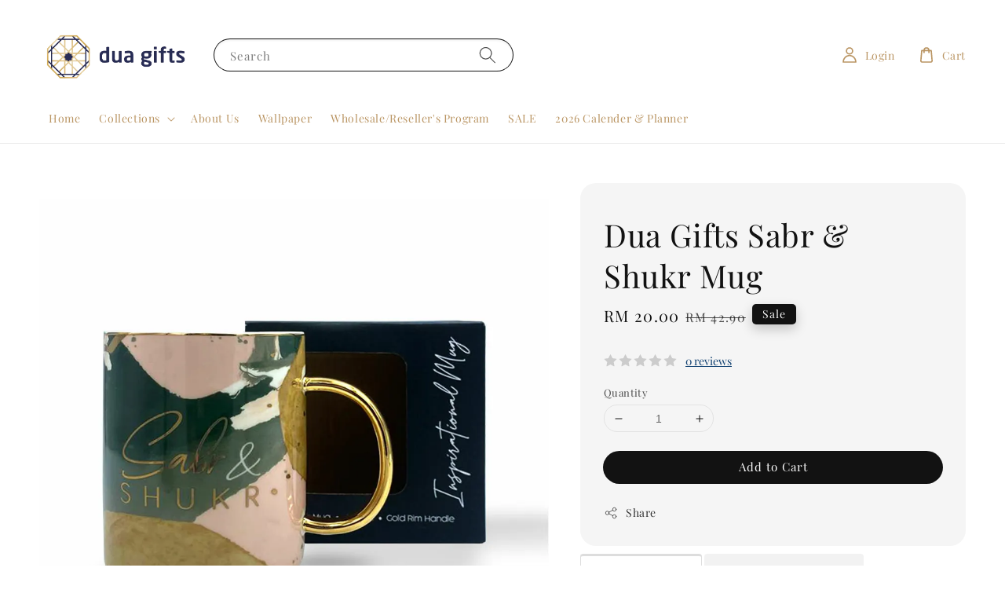

--- FILE ---
content_type: application/javascript
request_url: https://scripts.onvoard.com/apps/chunks-04753d44e92d9384/apps_reviews_star-rating_src_entries_app_js.bd5bd5678dd1faf8.js?t=1767039036415
body_size: 8570
content:
"use strict";(self.webpackChunkassemble=self.webpackChunkassemble||[]).push([["apps_reviews_star-rating_src_entries_app_js"],{49346:(e,t,r)=>{r.r(t),r.d(t,{API_VERSION:()=>n,COOKIE_BACKINSTOCK_VISITOR_ID:()=>h,COOKIE_CONTACT_ID:()=>f,COOKIE_EXPIRES_DAYS:()=>l,COOKIE_ID:()=>p,COOKIE_PROMPT_LAST_SEEN:()=>b,COOKIE_PROMPT_SESSION_FIRST_SEEN:()=>v,COOKIE_PROMPT_SESSION_NUM_VIEWED_PAGES:()=>y,COOKIE_PROMPT_SESSION_VISITOR_TYPE:()=>w,COOKIE_PROMPT_VISITOR_ID:()=>m,COOKIE_REVIEWS_UPVOTED:()=>d,DESERIALIZE_TYPE_ARRAY_OBJECTS:()=>c,DESERIALIZE_TYPE_CUSTOM:()=>u,DESERIALIZE_TYPE_OBJECT:()=>s,ICON_SET_BLUEPRINT:()=>o,ICON_SET_BOX:()=>i,ICON_SET_FONTAWESOME:()=>a});var n="v2",i="box",o="bp",a="fa",s="OBJECT",c="ARRAY_OBJECTS",u="CUSTOM",l=365,p="ov_cookie_id",f="ov_contact_id",d="ov_reviews_upvoted",h="ov_backinstock_visitor_id",y="ov_prompt_session_num_viewed_pages",w="ov_prompt_session_visitor_type",v="ov_prompt_session_first_seen",m="ov_prompt_visitor_id",b="ov_prompt_last_seen"},93584:(e,t,r)=>{r.d(t,{AK:()=>_,Ax:()=>p,K:()=>f,cN:()=>v,rn:()=>b});var n=r(78613),i=r(11076),o=r.n(i),a=r(65439),s=r.n(a),c=r(49346);function u(e,t){var r="undefined"!=typeof Symbol&&e[Symbol.iterator]||e["@@iterator"];if(!r){if(Array.isArray(e)||(r=function(e,t){if(!e)return;if("string"==typeof e)return l(e,t);var r=Object.prototype.toString.call(e).slice(8,-1);"Object"===r&&e.constructor&&(r=e.constructor.name);if("Map"===r||"Set"===r)return Array.from(e);if("Arguments"===r||/^(?:Ui|I)nt(?:8|16|32)(?:Clamped)?Array$/.test(r))return l(e,t)}(e))||t&&e&&"number"==typeof e.length){r&&(e=r);var n=0,i=function(){};return{s:i,n:function(){return n>=e.length?{done:!0}:{done:!1,value:e[n++]}},e:function(e){throw e},f:i}}throw new TypeError("Invalid attempt to iterate non-iterable instance.\nIn order to be iterable, non-array objects must have a [Symbol.iterator]() method.")}var o,a=!0,s=!1;return{s:function(){r=r.call(e)},n:function(){var e=r.next();return a=e.done,e},e:function(e){s=!0,o=e},f:function(){try{a||null==r.return||r.return()}finally{if(s)throw o}}}}function l(e,t){(null==t||t>e.length)&&(t=e.length);for(var r=0,n=new Array(t);r<t;r++)n[r]=e[r];return n}function p(e,t){for(var r in t){var n=t[r];e[r]=n}}function f(e,t){var r=t.map((function(e){return e.field}));return e=e.filter((function(e){return!r.includes(e.field)})),[].concat(e,t)}function d(e,t){return h.apply(this,arguments)}function h(){return(h=(0,n.Z)(o().mark((function e(t,r){var n;return o().wrap((function(e){for(;;)switch(e.prev=e.next){case 0:if(n=new t.cls,!r){e.next=4;break}return e.next=4,n.deserialize(r);case 4:return e.abrupt("return",n);case 5:case"end":return e.stop()}}),e)})))).apply(this,arguments)}function y(e,t,r,n){return w.apply(this,arguments)}function w(){return(w=(0,n.Z)(o().mark((function e(t,r,n,i){var a,s,c,l,p;return o().wrap((function(e){for(;;)switch(e.prev=e.next){case 0:if(Array.isArray(i)){e.next=2;break}throw new Error("Expecting array object for accessor (".concat(n,") with ").concat(JSON.stringify(i)));case 2:a=[],s=u(i),e.prev=5,s.s();case 7:if((c=s.n()).done){e.next=15;break}return l=c.value,p=new t.cls,e.next=12,p.deserialize(l);case 12:a.push(p);case 13:e.next=7;break;case 15:e.next=20;break;case 17:e.prev=17,e.t0=e.catch(5),s.e(e.t0);case 20:return e.prev=20,s.f(),e.finish(20);case 23:return e.abrupt("return",a);case 24:case"end":return e.stop()}}),e,null,[[5,17,20,23]])})))).apply(this,arguments)}function v(e,t,r,n){return m.apply(this,arguments)}function m(){return(m=(0,n.Z)(o().mark((function e(t,r,n,i){return o().wrap((function(e){for(;;)switch(e.prev=e.next){case 0:return e.abrupt("return",i?new Date(i):null);case 1:case"end":return e.stop()}}),e)})))).apply(this,arguments)}function b(e,t,r,n){return g.apply(this,arguments)}function g(){return(g=(0,n.Z)(o().mark((function e(t,r,n,i){return o().wrap((function(e){for(;;)switch(e.prev=e.next){case 0:return e.abrupt("return",i?new Date(1e3*i):null);case 1:case"end":return e.stop()}}),e)})))).apply(this,arguments)}function _(e,t,r){return E.apply(this,arguments)}function E(){return(E=(0,n.Z)(o().mark((function e(t,r,n){var i,a,l,p,f;return o().wrap((function(e){for(;;)switch(e.prev=e.next){case 0:i=u(r),e.prev=1,i.s();case 3:if((a=i.n()).done){e.next=27;break}if(l=a.value,p="accessor"in l?l.accessor:l.field,null!==(f=s()(n,p,null))){e.next=9;break}return e.abrupt("continue",25);case 9:if("type"in l||(t[l.field]=f),l.type!==c.DESERIALIZE_TYPE_OBJECT){e.next=14;break}return e.next=13,d(l,f);case 13:t[l.field]=e.sent;case 14:if(l.type!==c.DESERIALIZE_TYPE_ARRAY_OBJECTS){e.next=19;break}return e.next=18,y(l,n,p,f);case 18:t[l.field]=e.sent;case 19:if(l.type!==c.DESERIALIZE_TYPE_CUSTOM){e.next=24;break}return e.next=23,l.extract(l,n,p,f);case 23:t[l.field]=e.sent;case 24:case 25:e.next=3;break;case 27:e.next=32;break;case 29:e.prev=29,e.t0=e.catch(1),i.e(e.t0);case 32:return e.prev=32,i.f(),e.finish(32);case 35:case"end":return e.stop()}}),e,null,[[1,29,32,35]])})))).apply(this,arguments)}},49077:(e,t,r)=>{r.d(t,{Av:()=>F,EL:()=>we,EN:()=>U,Fm:()=>te,GN:()=>Z,Gh:()=>B,Gk:()=>he,HD:()=>A,Hg:()=>E,IG:()=>H,JF:()=>_,Kd:()=>ee,Kn:()=>T,No:()=>C,P9:()=>ne,Pn:()=>O,Q2:()=>ye,QD:()=>ue,Qq:()=>K,VN:()=>M,W7:()=>pe,XF:()=>z,YK:()=>W,Yc:()=>I,ZZ:()=>de,a6:()=>Q,am:()=>G,by:()=>V,cQ:()=>oe,d3:()=>L,dD:()=>Y,dK:()=>fe,dN:()=>N,en:()=>J,f0:()=>le,iu:()=>j,jU:()=>S,jn:()=>R,jv:()=>re,kE:()=>P,kJ:()=>D,mf:()=>x,n:()=>se,p_:()=>X,to:()=>ve,uW:()=>ce,wK:()=>q,xQ:()=>ae,xb:()=>k,yv:()=>g});var n=r(78613),i=r(65624),o=r(91744),a=r(25940),s=r(21835),c=r(11076),u=r.n(c),l=r(94641),p=(r(65439),r(82691)),f=r.n(p),d=r(80418),h=r(9253),y=r(91345),w=r.n(y),v=r(49346);function m(e,t){var r=Object.keys(e);if(Object.getOwnPropertySymbols){var n=Object.getOwnPropertySymbols(e);t&&(n=n.filter((function(t){return Object.getOwnPropertyDescriptor(e,t).enumerable}))),r.push.apply(r,n)}return r}function b(e){for(var t=1;t<arguments.length;t++){var r=null!=arguments[t]?arguments[t]:{};t%2?m(Object(r),!0).forEach((function(t){(0,a.Z)(e,t,r[t])})):Object.getOwnPropertyDescriptors?Object.defineProperties(e,Object.getOwnPropertyDescriptors(r)):m(Object(r)).forEach((function(t){Object.defineProperty(e,t,Object.getOwnPropertyDescriptor(r,t))}))}return e}function g(){return!0}function _(){return!("undefined"==typeof IS_PREVIEW||!IS_PREVIEW)}function E(){return!_()}function O(){var e=window.OnVoardData;if(e)return e.ecommerce_platform}function I(){var e=O();return"bigcommerce"===e?window.OnVoardData.store_hash:"easystore"===e?window.OnVoardData.shop.domain:"shopify"===e&&window.OnVoardData?window.OnVoardData.shop.myshopify_domain:"shopline"===e?window.Shopline.storeId:"shopware"===e?window.OnVoardData.app_shop_id:"wix"===e?window.OnVoardData.account_id:"woocommerce"===e?window.location.hostname:void 0}function S(){return"undefined"!=typeof window}function Z(e){return/^[0-9]+$/.test(e)}function P(e){return!isNaN(parseFloat(e))&&isFinite(e)}function R(e){return"boolean"==typeof e}function A(e){return"string"==typeof e}function x(e){return"function"==typeof e}function D(e){return Array.isArray(e)}function T(e){return!!e&&e.constructor===Object}function k(e){return f()(e)}function C(e,t){return-1!==e.indexOf(t)}function L(e,t){return-1!==$.inArray(e,t)}function j(e,t){for(var r in e){t(r,e[r])}}function z(e){return Math.floor(Math.random()*Math.floor(e))}function V(){var e=arguments.length>0&&void 0!==arguments[0]?arguments[0]:16;return(0,s.Z)(Array(e)).map((function(){return Math.random().toString(36)[2]})).join("")}function N(e){return e=(e=e.toString()).replace(/[^0-9.-]/g,""),e=parseFloat(e)}function F(){if(S()){var e=window.screen.width;window.screen.height;return!(e>=768)}}function M(){return Math.floor(Date.now()/1e3)}function H(){if(S())return window.location.href}function W(){if(S())return window.location.protocol+"//"+window.location.host+window.location.pathname}function B(){if(S())return window.location.hostname}function U(){if(S())return window.location.pathname}function K(){if(S()){var e=document.documentElement,t=document.body,r="scrollTop",n="scrollHeight";return(e[r]||t[r])/((e[n]||t[n])-e.clientHeight)*100}}function G(e,t){var r=d.parseUrl(e);t=b(b({},r.query),t),Object.keys(t).forEach((function(e){return(null===t[e]||""===t[e])&&delete t[e]}));var n=d.stringify(t);return n?e+"?"+n:e}function J(e){return d.parseUrl(e)}function Y(e){return d.parse(e)}function q(e){return e.split("?")[0]}function Q(e){e.scrollTop=e.scrollHeight,setTimeout((function(){e.scrollTop=0}),100)}function X(e,t){if(S()){var r=document.querySelector(e);if(r)return style=window.getComputedStyle(r),style.getPropertyValue(t)}}function ee(){if(window.OV_ATTACHED_URL_CHANGE_EVENT)return null;var e;if("shopline"===O()){var t=location.href;return new MutationObserver((function(){var e=location.href;e!==t&&(t=e,window.dispatchEvent(new Event("ovurlchange")))})).observe(document,{subtree:!0,childList:!0}),void(window.OV_ATTACHED_URL_CHANGE_EVENT=1)}history.pushState=(e=history.pushState,function(){var t=e.apply(this,arguments);return window.dispatchEvent(new Event("pushstate")),window.dispatchEvent(new Event("ovurlchange")),t}),history.replaceState=function(e){return function(){var t=e.apply(this,arguments);return window.dispatchEvent(new Event("replacestate")),window.dispatchEvent(new Event("ovurlchange")),t}}(history.replaceState),window.addEventListener("popstate",(function(){window.dispatchEvent(new Event("ovurlchange"))})),window.OV_ATTACHED_URL_CHANGE_EVENT=1}function te(){if(window.OV_ATTACHED_HASH_CHANGE_EVENT)return null;window.addEventListener("hashchange",(function(){window.dispatchEvent(new Event("ovhashchange"))})),window.OV_ATTACHED_HASH_CHANGE_EVENT=1}function re(e){if(!e)return!1;var t;e.startsWith("//")&&(e=e.replace("//","https://")),e.startsWith("http://")||e.startsWith("https://")||(e="http://".concat(e));try{t=new URL(e)}catch(e){return!1}return"http:"===t.protocol||"https:"===t.protocol}function ne(e){if(!e)return null;var t={};return Object.keys(e).forEach((function(r){var n;e[r]&&e[r].edges?t[r]=e[r].edges.map((function(e){return ne(e.node)})):null===(n=e[r])||"object"!==(0,o.Z)(n)||Array.isArray(n)?"__typename"!==r&&(t[r]=e[r]):t[r]=ne(e[r])})),t}var ie=window.requestAnimationFrame?window.requestAnimationFrame:function(e,t){return window.setTimeout(e,1e3/60)};function oe(e,t){if(!window.requestAnimationFrame)return window.setInterval(e,t);var r=(new Date).getTime(),n=new Object;return n.value=ie((function i(){(new Date).getTime()-r>=t&&(e.call(),r=(new Date).getTime()),n.value=ie(i)})),n}function ae(e){window.cancelAnimationFrame&&window.cancelAnimationFrame(e.value),clearInterval(e)}function se(e){try{e=JSON.stringify(e)}catch(e){}return e}function ce(e){if(D(e))e.forEach((function(e){console.log(e)}));else if(T(e))for(var t=0,r=Object.entries(e);t<r.length;t++){var n=(0,i.Z)(r[t],2),o=n[0],a=n[1];console.log("".concat(o,": ").concat(a))}else console.log(e)}function ue(e,t){"shopline"===O()&&window.__AJAX_INTERCEPTOR__&&window.__AJAX_INTERCEPTOR__((function(r){"GET"===r.method&&e.some((function(e){return r.url.includes(e)}))&&t(r.xhr.responseText,r.url)})),function(e,t){var r=window.XMLHttpRequest.prototype.open;window.XMLHttpRequest.prototype.open=function(n,i,o,a,s){this.addEventListener("load",(function(){e.some((function(e){return i.includes(e)}))&&t(this.response,i)})),r.apply(this,arguments)};try{window.jQuery&&jQuery(document).ajaxSuccess((function(r,n,i){e.some((function(e){return i.url.includes(e)}))&&t(n.responseText,i.url)}))}catch(e){}}(e,t),function(e,t){var r=window.fetch;window.fetch=(0,n.Z)(u().mark((function n(){var i,o,a=arguments;return u().wrap((function(n){for(;;)switch(n.prev=n.next){case 0:return i=a.length<=0?void 0:a[0],n.next=3,r.apply(void 0,a);case 3:if(o=n.sent,i&&e.some((function(e){return i.includes(e)}))){n.next=6;break}return n.abrupt("return",o);case 6:return o.clone().text().then((function(e){t(e,i)})).catch((function(e){console.error(e)})),n.abrupt("return",o);case 8:case"end":return n.stop()}}),n)})))}(e,t)}function le(e,t){if(e.response){if(500===e.response.status)return void t("Server error 500. This error indicates that there are some issues on our end.");if(e.response.data)return e.response.data.errors&&Array.isArray(e.response.data.errors)?void t(e.response.data.errors.join("\n")):void t(e.response.data)}t(e.message)}function pe(e,t){t(e.data)}function fe(e,t){le(e,t)}function de(e){var t={method:"get"};t.url=e.url,e.headers&&(t.headers=e.headers),(0,l.Z)(t).then((function(t){return pe(t,e.successCallback)})).catch((function(t){return fe(t,e.errorCallback)}))}function he(e){var t={method:"post"};t.url=e.url,t.data=e.data||"{}",e.headers&&(t.headers=e.headers),(0,l.Z)(t).then((function(t){return pe(t,e.successCallback)})).catch((function(t){return fe(t,e.errorCallback)}))}function ye(e){var t=arguments.length>1&&void 0!==arguments[1]?arguments[1]:{};return G("".concat("https://onvoard.io","/").concat(v.API_VERSION,"/").concat(e),t)}function we(){var e=arguments.length>0&&void 0!==arguments[0]?arguments[0]:"",t=arguments.length>1&&void 0!==arguments[1]?arguments[1]:16,r=(0,h.kP)(w().alphanumeric,t)();return e&&(r="".concat(e).concat(r)),r}function ve(e){return e.then((function(e){return[null,e]})).catch((function(e){return[e]}))}},46839:(e,t,r)=>{r.d(t,{U:()=>i});var n=r(90727);function i(e,t,r){var i=arguments.length>3&&void 0!==arguments[3]?arguments[3]:{};n.ZZ({url:n.Q2("star-rating-payloads/".concat(r),i),successCallback:e,errorCallback:t})}},90727:(e,t,r)=>{r.d(t,{EL:()=>n.EL,JF:()=>n.JF,Pn:()=>n.Pn,Q2:()=>n.Q2,ZZ:()=>n.ZZ,uW:()=>n.uW,yv:()=>n.yv});var n=r(49077)},37216:(e,t,r)=>{r.d(t,{Z:()=>n});const n=""},15245:(e,t,r)=>{r.r(t),r.d(t,{default:()=>oe});var n,i,o,a,s,c,u,l,p=r(78613),f=r(54348),d=r(92460),h=r(85442),y=r(48981),w=r(53253),v=r(11076),m=r.n(v),b=r(57689),g=r(97326),_=r(8187),E=(r(65439),r(30886)),O=r(5323),I=r(77496),S=r(76303),Z=r(17264),P=r(93584);const R=(n=function(){function e(){var t=arguments.length>0&&void 0!==arguments[0]?arguments[0]:e.getDefaults();(0,f.Z)(this,e),(0,O.Z)(this,"id",i,this),(0,O.Z)(this,"externalId",o,this),(0,O.Z)(this,"name",a,this),(0,O.Z)(this,"url",s,this),(0,O.Z)(this,"price",c,this),(0,O.Z)(this,"currency",u,this),(0,O.Z)(this,"priceWithCurrencyDisplay",l,this),(0,P.Ax)(this,t)}var t;return(0,d.Z)(e,[{key:"reset",value:function(){var t=arguments.length>0&&void 0!==arguments[0]?arguments[0]:e.getDefaults();(0,P.Ax)(this,t)}},{key:"getDeserializeMappers",value:function(){return[{field:"id"},{field:"externalId",accessor:"external_id"},{field:"name"},{field:"url"},{field:"price"},{field:"currency"},{field:"priceWithCurrencyDisplay",accessor:"price_with_currency_display"}]}},{key:"deserialize",value:(t=(0,p.Z)(m().mark((function e(t){return m().wrap((function(e){for(;;)switch(e.prev=e.next){case 0:return e.next=2,(0,P.AK)(this,this.getDeserializeMappers(),t);case 2:case"end":return e.stop()}}),e,this)}))),function(e){return t.apply(this,arguments)})}],[{key:"create",value:function(){var t=arguments.length>0&&void 0!==arguments[0]?arguments[0]:{},r=new e;return(0,P.Ax)(r,t),r}},{key:"getDefaults",value:function(){return{id:null,externalId:"",name:"",url:"",price:"",currency:"",priceWithCurrencyDisplay:""}}}]),e}(),i=(0,I.Z)(n.prototype,"id",[Z.IS,S.LO],{configurable:!0,enumerable:!0,writable:!0,initializer:null}),o=(0,I.Z)(n.prototype,"externalId",[Z.IS,S.LO],{configurable:!0,enumerable:!0,writable:!0,initializer:null}),a=(0,I.Z)(n.prototype,"name",[Z.IS,S.LO],{configurable:!0,enumerable:!0,writable:!0,initializer:null}),s=(0,I.Z)(n.prototype,"url",[Z.IS,S.LO],{configurable:!0,enumerable:!0,writable:!0,initializer:null}),c=(0,I.Z)(n.prototype,"price",[Z.IS,S.LO],{configurable:!0,enumerable:!0,writable:!0,initializer:null}),u=(0,I.Z)(n.prototype,"currency",[Z.IS,S.LO],{configurable:!0,enumerable:!0,writable:!0,initializer:null}),l=(0,I.Z)(n.prototype,"priceWithCurrencyDisplay",[Z.IS,S.LO],{configurable:!0,enumerable:!0,writable:!0,initializer:null}),(0,I.Z)(n.prototype,"reset",[S.aD],Object.getOwnPropertyDescriptor(n.prototype,"reset"),n.prototype),(0,I.Z)(n.prototype,"deserialize",[S.aD],Object.getOwnPropertyDescriptor(n.prototype,"deserialize"),n.prototype),n);var A,x,D,T,k,C,L,j,z,V,N,F,M,H,W,B,U,K,G,J,Y,q=r(49346),Q=r(90727);const X=(A=function(){function e(){(0,f.Z)(this,e),(0,O.Z)(this,"el",x,this),(0,O.Z)(this,"id",D,this),(0,O.Z)(this,"entity",T,this),(0,O.Z)(this,"placement",k,this),(0,O.Z)(this,"placementCssSelector",C,this),(0,O.Z)(this,"placementInsertPosition",L,this),(0,O.Z)(this,"labelDescriptor",j,this),(0,O.Z)(this,"displayEmptyRating",z,this),(0,O.Z)(this,"cssStyles",V,this),(0,O.Z)(this,"customCssStyles",N,this),(0,O.Z)(this,"cssClasses",F,this),(0,O.Z)(this,"product",M,this),(0,O.Z)(this,"site",H,this),(0,O.Z)(this,"numReviews",W,this),(0,O.Z)(this,"avgRating",B,this),(0,O.Z)(this,"paramProduct",U,this),(0,O.Z)(this,"paramSite",K,this),(0,O.Z)(this,"paramProductExternalId",G,this),(0,O.Z)(this,"rendered",J,this),(0,O.Z)(this,"placementInsertRetries",Y,this),this.reset()}var t;return(0,d.Z)(e,[{key:"reset",value:function(){this.el=null,this.id=null,this.entity="",this.placement="",this.placementCssSelector="",this.placementInsertPosition="",this.labelDescriptor="reviews",this.displayEmptyRating=!1,this.cssStyles="",this.customCssStyles="",this.cssClasses=[],this.product=new R,this.numReviews=0,this.avgRating="",this.paramProduct=null,this.paramProductExternalId=null,this.rendered=!1,this.placementInsertRetries=0}},{key:"getDeserializeMappers",value:function(){return[{field:"id"},{field:"entity"},{field:"placement",accessor:"placement"},{field:"placementCssSelector",accessor:"placement_css_selector"},{field:"placementInsertPosition",accessor:"placement_insert_position"},{field:"labelDescriptor",accessor:"style_config.label.descriptor"},{field:"displayEmptyRating",accessor:"style_config.widgets.display_empty_rating"},{field:"cssStyles",accessor:"css_styles"},{field:"customCssStyles",accessor:"style_config.css.custom_css_styles"},{field:"cssClasses",accessor:"style_config.css.css_classes"},{field:"product",type:q.DESERIALIZE_TYPE_OBJECT,cls:R},{field:"numReviews",accessor:"num_reviews"},{field:"avgRating",accessor:"avg_rating"}]}},{key:"deserialize",value:(t=(0,p.Z)(m().mark((function e(t){return m().wrap((function(e){for(;;)switch(e.prev=e.next){case 0:return e.next=2,(0,P.AK)(this,this.getDeserializeMappers(),t);case 2:case"end":return e.stop()}}),e,this)}))),function(e){return t.apply(this,arguments)})},{key:"params",get:function(){var e={};return e.product=this.paramProduct,e.product_external_id=this.paramProductExternalId,e}},{key:"setFields",value:function(e){for(var t in e){var r=e[t];this[t]=r}}},{key:"incrPlacementInsertRetries",value:function(){this.placementInsertRetries+=1}},{key:"isSite",get:function(){return"SITE"===this.entity}},{key:"isProduct",get:function(){return"PRODUCT"===this.entity}},{key:"selectorPath",get:function(){return'.ov-app-star-rating[data-app-id="'.concat(this.id,'"]')}},{key:"selector",get:function(){return document.querySelector(this.selectorPath)}},{key:"isSelectorPlacement",get:function(){return"PRODUCT_PAGE_SELECTOR"===this.placement}},{key:"insertPositionBefore",get:function(){return"BEFORE"===this.placementInsertPosition}},{key:"insertPositionAfter",get:function(){return"AFTER"===this.placementInsertPosition}},{key:"display",get:function(){if(!this.displayEmptyRating){if(!this.numReviews||0===parseInt(this.numReviews))return!1;if(!this.avgRating||0===parseInt(this.avgRating))return!1}return!0}},{key:"avgRatingPct",get:function(){return this.avgRating?parseInt(20*this.avgRating):0}}]),e}(),x=(0,I.Z)(A.prototype,"el",[Z.IS,S.LO],{configurable:!0,enumerable:!0,writable:!0,initializer:null}),D=(0,I.Z)(A.prototype,"id",[Z.IS,S.LO],{configurable:!0,enumerable:!0,writable:!0,initializer:null}),T=(0,I.Z)(A.prototype,"entity",[Z.IS,S.LO],{configurable:!0,enumerable:!0,writable:!0,initializer:null}),k=(0,I.Z)(A.prototype,"placement",[Z.IS,S.LO],{configurable:!0,enumerable:!0,writable:!0,initializer:null}),C=(0,I.Z)(A.prototype,"placementCssSelector",[Z.IS,S.LO],{configurable:!0,enumerable:!0,writable:!0,initializer:null}),L=(0,I.Z)(A.prototype,"placementInsertPosition",[Z.IS,S.LO],{configurable:!0,enumerable:!0,writable:!0,initializer:null}),j=(0,I.Z)(A.prototype,"labelDescriptor",[Z.IS,S.LO],{configurable:!0,enumerable:!0,writable:!0,initializer:null}),z=(0,I.Z)(A.prototype,"displayEmptyRating",[Z.IS,S.LO],{configurable:!0,enumerable:!0,writable:!0,initializer:null}),V=(0,I.Z)(A.prototype,"cssStyles",[Z.IS,S.LO],{configurable:!0,enumerable:!0,writable:!0,initializer:null}),N=(0,I.Z)(A.prototype,"customCssStyles",[Z.IS,S.LO],{configurable:!0,enumerable:!0,writable:!0,initializer:null}),F=(0,I.Z)(A.prototype,"cssClasses",[Z.IS,S.LO],{configurable:!0,enumerable:!0,writable:!0,initializer:null}),M=(0,I.Z)(A.prototype,"product",[Z.IS,S.LO],{configurable:!0,enumerable:!0,writable:!0,initializer:null}),H=(0,I.Z)(A.prototype,"site",[Z.IS,S.LO],{configurable:!0,enumerable:!0,writable:!0,initializer:null}),W=(0,I.Z)(A.prototype,"numReviews",[Z.IS,S.LO],{configurable:!0,enumerable:!0,writable:!0,initializer:null}),B=(0,I.Z)(A.prototype,"avgRating",[Z.IS,S.LO],{configurable:!0,enumerable:!0,writable:!0,initializer:null}),U=(0,I.Z)(A.prototype,"paramProduct",[Z.IS,S.LO],{configurable:!0,enumerable:!0,writable:!0,initializer:null}),K=(0,I.Z)(A.prototype,"paramSite",[Z.IS,S.LO],{configurable:!0,enumerable:!0,writable:!0,initializer:null}),G=(0,I.Z)(A.prototype,"paramProductExternalId",[Z.IS,S.LO],{configurable:!0,enumerable:!0,writable:!0,initializer:null}),J=(0,I.Z)(A.prototype,"rendered",[Z.IS,Z.ZN,S.LO],{configurable:!0,enumerable:!0,writable:!0,initializer:null}),Y=(0,I.Z)(A.prototype,"placementInsertRetries",[Z.IS,S.LO],{configurable:!0,enumerable:!0,writable:!0,initializer:null}),(0,I.Z)(A.prototype,"reset",[S.aD],Object.getOwnPropertyDescriptor(A.prototype,"reset"),A.prototype),(0,I.Z)(A.prototype,"deserialize",[S.aD],Object.getOwnPropertyDescriptor(A.prototype,"deserialize"),A.prototype),(0,I.Z)(A.prototype,"params",[S.Fl],Object.getOwnPropertyDescriptor(A.prototype,"params"),A.prototype),(0,I.Z)(A.prototype,"setFields",[S.aD],Object.getOwnPropertyDescriptor(A.prototype,"setFields"),A.prototype),(0,I.Z)(A.prototype,"incrPlacementInsertRetries",[S.aD],Object.getOwnPropertyDescriptor(A.prototype,"incrPlacementInsertRetries"),A.prototype),(0,I.Z)(A.prototype,"isSite",[S.Fl],Object.getOwnPropertyDescriptor(A.prototype,"isSite"),A.prototype),(0,I.Z)(A.prototype,"isProduct",[S.Fl],Object.getOwnPropertyDescriptor(A.prototype,"isProduct"),A.prototype),(0,I.Z)(A.prototype,"selectorPath",[S.Fl],Object.getOwnPropertyDescriptor(A.prototype,"selectorPath"),A.prototype),(0,I.Z)(A.prototype,"selector",[S.Fl],Object.getOwnPropertyDescriptor(A.prototype,"selector"),A.prototype),(0,I.Z)(A.prototype,"isSelectorPlacement",[S.Fl],Object.getOwnPropertyDescriptor(A.prototype,"isSelectorPlacement"),A.prototype),(0,I.Z)(A.prototype,"insertPositionBefore",[S.Fl],Object.getOwnPropertyDescriptor(A.prototype,"insertPositionBefore"),A.prototype),(0,I.Z)(A.prototype,"insertPositionAfter",[S.Fl],Object.getOwnPropertyDescriptor(A.prototype,"insertPositionAfter"),A.prototype),(0,I.Z)(A.prototype,"display",[S.Fl],Object.getOwnPropertyDescriptor(A.prototype,"display"),A.prototype),(0,I.Z)(A.prototype,"avgRatingPct",[S.Fl],Object.getOwnPropertyDescriptor(A.prototype,"avgRatingPct"),A.prototype),A);var $,ee=r(57670),te=r(46839);function re(e){var t=function(){if("undefined"==typeof Reflect||!Reflect.construct)return!1;if(Reflect.construct.sham)return!1;if("function"==typeof Proxy)return!0;try{return Boolean.prototype.valueOf.call(Reflect.construct(Boolean,[],(function(){}))),!0}catch(e){return!1}}();return function(){var r,n=(0,w.Z)(e);if(t){var i=(0,w.Z)(this).constructor;r=Reflect.construct(n,arguments,i)}else r=n.apply(this,arguments);return(0,y.Z)(this,r)}}var ne=(0,E.ZP)((function(){return Promise.all([r.e("commons/npm..pnpm"),r.e("apps_reviews_star-rating_src_containers_StarRating_index_jsx")]).then(r.bind(r,9172))})),ie={};const oe=(0,_.Pi)($=function(e){(0,h.Z)(n,e);var t=re(n);function n(e){var r;return(0,f.Z)(this,n),(r=t.call(this,e)).start=(0,p.Z)(m().mark((function e(){return m().wrap((function(e){for(;;)switch(e.prev=e.next){case 0:return window.OnVoardReviews||(window.OnVoardReviews={}),window.OnVoardReviews.pageview_id||(window.OnVoardReviews.pageview_id=Q.EL()),e.next=4,r.setupPreview();case 4:return e.next=6,r.loadStarRating();case 6:case"end":return e.stop()}}),e)}))),r.setupPreview=(0,p.Z)(m().mark((function e(){return m().wrap((function(e){for(;;)switch(e.prev=e.next){case 0:if(Q.JF()){e.next=2;break}return e.abrupt("return");case 2:window.OV_PREVIEW_DATA||(window.OV_PREVIEW_DATA={}),window.ovReloadPreview=(0,p.Z)(m().mark((function e(){var t;return m().wrap((function(e){for(;;)switch(e.prev=e.next){case 0:if(t=document.querySelector(".ov-app-star-rating")){e.next=3;break}return e.abrupt("return");case 3:return e.next=5,r.starRating.deserialize(window.OV_PREVIEW_DATA);case 5:r.starRating.setEl(t),ee.UG(r.starRating);case 7:case"end":return e.stop()}}),e)})));case 4:case"end":return e.stop()}}),e)}))),r.embedInlineWidget=function(e){var t=b.createElement(ne,{starRating:e,appEl:e.el});g.render(b.createElement("div",{className:"ov-wrapper"},t),e.el),e.setRendered(!0)},r.loadStarRating=(0,p.Z)(m().mark((function e(){var t,n;return m().wrap((function(e){for(;;)switch(e.prev=e.next){case 0:t=document.querySelectorAll(".ov-app-star-rating"),n=function(){var e=(0,p.Z)(m().mark((function e(t){var n,i,o,a,s;return m().wrap((function(e){for(;;)switch(e.prev=e.next){case 0:if(n=t.getAttribute("data-app-id")){e.next=3;break}return e.abrupt("return");case 3:if((i=new X).setId(n),i.setEl(t),i.setParamProduct(t.getAttribute("data-product-id")),i.setParamProductExternalId(ee.Di(t)),Q.yv()){e.next=14;break}return e.next=11,i.deserialize(ie.s1);case 11:return ee.UG(i),r.embedInlineWidget(i),e.abrupt("return");case 14:if(!Q.JF()){e.next=21;break}return e.next=17,i.deserialize(window.OV_PREVIEW_DATA);case 17:return ee.UG(i),r.embedInlineWidget(i),r.starRating=i,e.abrupt("return");case 21:o=function(){var e=(0,p.Z)(m().mark((function e(t){var n;return m().wrap((function(e){for(;;)switch(e.prev=e.next){case 0:return e.next=2,i.deserialize(t);case 2:if(n=function(){ee.UG(i),r.embedInlineWidget(i)},ee.Qg(i),!i.isSelectorPlacement||i.el){e.next=7;break}return ee._0(i,n),e.abrupt("return");case 7:n();case 8:case"end":return e.stop()}}),e)})));return function(t){return e.apply(this,arguments)}}(),a=function(e){Q.uW(e)},(s=i.params).pageview_id=window.OnVoardReviews.pageview_id,te.U(o,a,i.id,s);case 26:case"end":return e.stop()}}),e)})));return function(t){return e.apply(this,arguments)}}(),t.forEach((function(e){n(e)}));case 3:case"end":return e.stop()}}),e)}))),r.starRating=new X,r}return(0,d.Z)(n,[{key:"componentDidMount",value:function(){this.start()}},{key:"render",value:function(){return b.createElement("div",null,b.createElement("div",{dangerouslySetInnerHTML:{__html:r(71500).Z}}),b.createElement("div",{dangerouslySetInnerHTML:{__html:r(26191).Z}}))}}]),n}(b.Component))||$},57670:(e,t,r)=>{r.d(t,{Bw:()=>c,Di:()=>s,Qg:()=>i,UG:()=>a,_0:()=>o});r(46839);var n=r(90727);function i(e){if(e.isSelectorPlacement){var t=document.querySelector(e.placementCssSelector);if(t){var r=document.createElement("div");r.className="ov-app ov-app-star-rating",r.setAttribute("data-app","star-rating"),r.setAttribute("data-app-id",e.id),e.insertPositionBefore&&t.parentNode.insertBefore(r,t),e.insertPositionAfter&&t.parentNode.insertBefore(r,t.nextSibling),e.setEl(r)}else e.setEl(null)}}function o(e,t){var r=window.setInterval((function(){if(e.incrPlacementInsertRetries(),!(e.placementInsertRetries>=10||e.rendered))return i(e),e.el?(clearInterval(r),void t()):void 0;clearInterval(r)}),1e3)}function a(e){var t=e.el;if(t){c(e);var i="ov_app_star_rating_styles_".concat(e.id),o=document.getElementById(i);o&&o.remove();var a=r(37216).Z;n.yv()&&(a=e.cssStyles||"");var s=document.createElement("style");s.id=i,s.innerHTML=a,t.after(s),e.customCssStyles&&(i="ov_app_star_rating_custom_styles_".concat(e.id),(o=document.getElementById(i))&&o.remove(),(s=document.createElement("style")).id=i,s.innerHTML=e.customCssStyles,t.after(s)),e.cssClasses&&e.cssClasses.length&&e.cssClasses.forEach((function(e){t.classList.contains(e)||t.classList.add(e)}))}}function s(e){var t=e.getAttribute("data-product-external-id");if(t)return t;var r=window.OnVoardData;if(r){if("shopify"===r.ecommerce_platform){var n=r.product;if(n)return n.id}if("easystore"===r.ecommerce_platform){var i=r.product;if(i)return i.id}if("shopline"===r.ecommerce_platform){var o=r.product;if(o)return o.id}if("shopware"===r.ecommerce_platform){var a=r.product;if(a)return a.id}}}function c(e){var t=e.el;t&&(e.display?t.style.display="block":t.style.display="none")}},71500:(e,t,r)=>{r.d(t,{Z:()=>n});const n='<svg aria-hidden="true" style="position: absolute; width: 0; height: 0; overflow: hidden;" version="1.1" xmlns="http://www.w3.org/2000/svg" xmlns:xlink="http://www.w3.org/1999/xlink">\n<defs>\n\n</defs>\n</svg>\n'},26191:(e,t,r)=>{r.d(t,{Z:()=>n});const n='<svg aria-hidden="true" style="position: absolute; width: 0; height: 0; overflow: hidden;" version="1.1" xmlns="http://www.w3.org/2000/svg" xmlns:xlink="http://www.w3.org/1999/xlink">\n<defs>\n<symbol id="fa-icon-star" viewBox="0 0 26 28">\n<title>star</title>\n<path d="M26 10.109c0 0.281-0.203 0.547-0.406 0.75l-5.672 5.531 1.344 7.812c0.016 0.109 0.016 0.203 0.016 0.313 0 0.406-0.187 0.781-0.641 0.781-0.219 0-0.438-0.078-0.625-0.187l-7.016-3.687-7.016 3.687c-0.203 0.109-0.406 0.187-0.625 0.187-0.453 0-0.656-0.375-0.656-0.781 0-0.109 0.016-0.203 0.031-0.313l1.344-7.812-5.688-5.531c-0.187-0.203-0.391-0.469-0.391-0.75 0-0.469 0.484-0.656 0.875-0.719l7.844-1.141 3.516-7.109c0.141-0.297 0.406-0.641 0.766-0.641s0.625 0.344 0.766 0.641l3.516 7.109 7.844 1.141c0.375 0.063 0.875 0.25 0.875 0.719z"></path>\n</symbol>\n</defs>\n</svg>\n'}}]);
//# sourceMappingURL=apps_reviews_star-rating_src_entries_app_js.bd5bd5678dd1faf8.js.map?t=1767039036415

--- FILE ---
content_type: application/javascript; charset=UTF-8
request_url: https://apps.easystore.co/tapfiliate/script.js?shop=duagifts.easy.co
body_size: 3799
content:
    $(document).ready(function(){

      function tapfiliateSetCookie(cname, cvalue, exdays) {
        var d = new Date();
        d.setTime(d.getTime() + (exdays*24*60*60*1000));
        var expires = "expires="+ d.toUTCString();
        document.cookie = cname + "=" + cvalue + ";" + expires + ";path=/";

        console.log('tapfiliateSetCookie_cname', cname);
        console.log('tapfiliateSetCookie_cvalue', cvalue);
      }

      function tapfiliateGetCookie(cname) {
        var name = cname + "=";
        var decodedCookie = decodeURIComponent(document.cookie);
        console.log('decodedCookie', decodedCookie);
        var ca = decodedCookie.split(';');
        for(var i = 0; i < ca.length; i++) {
          var c = ca[i];
          while (c.charAt(0) == ' ') {
            c = c.substring(1);
          }
          if (c.indexOf(name) == 0) {
            return c.substring(name.length, c.length);
          }
        }
        return "";
      }

      (function(t,a,p){t.TapfiliateObject=a;t[a]=t[a]||function(){(t[a].q=t[a].q||[]).push(arguments)}})(window,'tap');

      tap('create', 'Dua Gifts', {integration: "javascript" });
      console.log('tapfiliate create');
      tap('detect');
      console.log('tapfiliate detect');

      var after_purchase_data= $("[data-app-purchase]").data("app-purchase");

      console.log('after_purchase_data', after_purchase_data);

      if(after_purchase_data){
        var transaction_length = after_purchase_data.transactions.length;
        var last_transaction_record = after_purchase_data.transactions[transaction_length-1];

        console.log('transaction_length', transaction_length);
        console.log('last_transaction_record', last_transaction_record);

        if(last_transaction_record){
          var last_transaction_status = last_transaction_record.status;

          console.log('last_transaction_status', last_transaction_status);

          if(last_transaction_status){
            var cart_cookies = tapfiliateGetCookie("cart_js");
            var previous_cart_cookies = tapfiliateGetCookie("previous_cart_tapfiliate_js");
            var revenue = after_purchase_data.total_amount_include_transaction.replace(",", "");
            var order_unique_id = after_purchase_data.id+'-'+after_purchase_data.number;
            var customer_id = after_purchase_data.customer_id
            var voucher_code = after_purchase_data.voucher_code
            var currency = after_purchase_data.currency.code

            if(previous_cart_cookies == "" || (previous_cart_cookies != cart_cookies)){
              var options = {customer_id:customer_id ,currency:currency}
              if (voucher_code) {
                options['meta_data'] = {voucher: voucher_code}
                options['coupons'] = voucher_code
              }

              tap('conversion', order_unique_id, revenue, options);
              console.log('tapfiliate revenue',revenue);
              console.log('tapfiliate order_unique_id',order_unique_id);
              console.log('tapfiliate options',options);
            }
          }

        }

      }
    });


--- FILE ---
content_type: application/javascript
request_url: https://scripts.onvoard.com/apps/chunks-04753d44e92d9384/apps_prompt_src_stores_Prompt_Structure_Block_Text_TextBlockStore_js.26ed0dd74e9aafa3.js?t=1767039036415
body_size: 1739
content:
"use strict";(self.webpackChunkassemble=self.webpackChunkassemble||[]).push([["apps_prompt_src_stores_Prompt_Structure_Block_Text_TextBlockStore_js"],{98428:(e,t,i)=>{i.d(t,{Z:()=>O});var o,r,l,n,a,s,c,p,u,b,g,f,k=i(78613),h=i(5323),y=i(54348),m=i(92460),M=i(77496),Z=i(11076),d=i.n(Z),B=i(76303),v=i(17264),_=(i(47225),i(30033));const O=(o=function(){function e(){var t=arguments.length>0&&void 0!==arguments[0]?arguments[0]:e.getDefaults();(0,y.Z)(this,e),(0,h.Z)(this,"blockMarginTop",r,this),(0,h.Z)(this,"blockMarginBottom",l,this),(0,h.Z)(this,"blockMarginLeft",n,this),(0,h.Z)(this,"blockMarginRight",a,this),(0,h.Z)(this,"overrideMobileBlockMargins",s,this),(0,h.Z)(this,"mobileBlockMarginTop",c,this),(0,h.Z)(this,"mobileBlockMarginBottom",p,this),(0,h.Z)(this,"mobileBlockMarginLeft",u,this),(0,h.Z)(this,"mobileBlockMarginRight",b,this),(0,h.Z)(this,"displayDesktop",g,this),(0,h.Z)(this,"displayMobile",f,this),(0,_.Ax)(this,t)}var t;return(0,m.Z)(e,[{key:"reset",value:function(){var t=arguments.length>0&&void 0!==arguments[0]?arguments[0]:e.getDefaults();(0,_.Ax)(this,t)}},{key:"getDeserializeMappers",value:function(){return[{field:"blockMarginTop",accessor:"block_margin_top"},{field:"blockMarginBottom",accessor:"block_margin_bottom"},{field:"blockMarginLeft",accessor:"block_margin_left"},{field:"blockMarginRight",accessor:"block_margin_right"},{field:"overrideMobileBlockMargins",accessor:"override_mobile_block_margins"},{field:"mobileBlockMarginTop",accessor:"mobile_block_margin_top"},{field:"mobileBlockMarginBottom",accessor:"mobile_block_margin_bottom"},{field:"mobileBlockMarginLeft",accessor:"mobile_block_margin_left"},{field:"mobileBlockMarginRight",accessor:"mobile_block_margin_right"},{field:"displayDesktop",accessor:"display_desktop"},{field:"displayMobile",accessor:"display_mobile"}]}},{key:"deserialize",value:(t=(0,k.Z)(d().mark((function e(t){return d().wrap((function(e){for(;;)switch(e.prev=e.next){case 0:return e.next=2,(0,_.AK)(this,this.getDeserializeMappers(),t);case 2:case"end":return e.stop()}}),e,this)}))),function(e){return t.apply(this,arguments)})},{key:"getBlockCssAttributes",value:function(){return{display:this.displayDesktop?"block":"none",margin:"".concat(this.blockMarginTop,"px ").concat(this.blockMarginRight,"px ").concat(this.blockMarginBottom,"px ").concat(this.blockMarginLeft,"px")}}},{key:"blockCssAttributes",get:function(){return this.getBlockCssAttributes()}},{key:"getMobileBlockCssAttributes",value:function(){var e={display:this.displayMobile?"block":"none"};return this.overrideMobileBlockMargins&&(e.margin="".concat(this.mobileBlockMarginTop,"px ").concat(this.mobileBlockMarginRight,"px ").concat(this.mobileBlockMarginBottom,"px ").concat(this.mobileBlockMarginLeft,"px")),e}},{key:"mobileBlockCssAttributes",get:function(){return this.getMobileBlockCssAttributes()}}],[{key:"create",value:function(){var t=arguments.length>0&&void 0!==arguments[0]?arguments[0]:{},i=new e;return(0,_.Ax)(i,t),i}},{key:"getDefaults",value:function(){return{blockMarginTop:"",blockMarginBottom:"",blockMarginLeft:"",blockMarginRight:"",overrideMobileBlockMargins:!1,mobileBlockMarginTop:"0",mobileBlockMarginBottom:"0",mobileBlockMarginLeft:"0",mobileBlockMarginRight:"0",displayDesktop:!0,displayMobile:!0}}}]),e}(),r=(0,M.Z)(o.prototype,"blockMarginTop",[v.IS,B.LO],{configurable:!0,enumerable:!0,writable:!0,initializer:null}),l=(0,M.Z)(o.prototype,"blockMarginBottom",[v.IS,B.LO],{configurable:!0,enumerable:!0,writable:!0,initializer:null}),n=(0,M.Z)(o.prototype,"blockMarginLeft",[v.IS,B.LO],{configurable:!0,enumerable:!0,writable:!0,initializer:null}),a=(0,M.Z)(o.prototype,"blockMarginRight",[v.IS,B.LO],{configurable:!0,enumerable:!0,writable:!0,initializer:null}),s=(0,M.Z)(o.prototype,"overrideMobileBlockMargins",[v.IS,v.ZN,B.LO],{configurable:!0,enumerable:!0,writable:!0,initializer:null}),c=(0,M.Z)(o.prototype,"mobileBlockMarginTop",[v.IS,B.LO],{configurable:!0,enumerable:!0,writable:!0,initializer:null}),p=(0,M.Z)(o.prototype,"mobileBlockMarginBottom",[v.IS,B.LO],{configurable:!0,enumerable:!0,writable:!0,initializer:null}),u=(0,M.Z)(o.prototype,"mobileBlockMarginLeft",[v.IS,B.LO],{configurable:!0,enumerable:!0,writable:!0,initializer:null}),b=(0,M.Z)(o.prototype,"mobileBlockMarginRight",[v.IS,B.LO],{configurable:!0,enumerable:!0,writable:!0,initializer:null}),g=(0,M.Z)(o.prototype,"displayDesktop",[v.IS,v.ZN,B.LO],{configurable:!0,enumerable:!0,writable:!0,initializer:null}),f=(0,M.Z)(o.prototype,"displayMobile",[v.IS,v.ZN,B.LO],{configurable:!0,enumerable:!0,writable:!0,initializer:null}),(0,M.Z)(o.prototype,"reset",[B.aD],Object.getOwnPropertyDescriptor(o.prototype,"reset"),o.prototype),(0,M.Z)(o.prototype,"deserialize",[B.aD],Object.getOwnPropertyDescriptor(o.prototype,"deserialize"),o.prototype),(0,M.Z)(o.prototype,"blockCssAttributes",[B.Fl],Object.getOwnPropertyDescriptor(o.prototype,"blockCssAttributes"),o.prototype),(0,M.Z)(o.prototype,"mobileBlockCssAttributes",[B.Fl],Object.getOwnPropertyDescriptor(o.prototype,"mobileBlockCssAttributes"),o.prototype),o)},75767:(e,t,i)=>{i.r(t),i.d(t,{default:()=>w});var o,r,l,n,a=i(78613),s=i(5323),c=i(54348),p=i(92460),u=i(3350),b=i(73961),g=i(85442),f=i(48981),k=i(53253),h=i(77496),y=i(11076),m=i.n(y),M=i(76303),Z=i(17264),d=i(30033),B=i(59696),v=i(98428),_=i(47225);function O(e){var t=function(){if("undefined"==typeof Reflect||!Reflect.construct)return!1;if(Reflect.construct.sham)return!1;if("function"==typeof Proxy)return!0;try{return Boolean.prototype.valueOf.call(Reflect.construct(Boolean,[],(function(){}))),!0}catch(e){return!1}}();return function(){var i,o=(0,k.Z)(e);if(t){var r=(0,k.Z)(this).constructor;i=Reflect.construct(o,arguments,r)}else i=o.apply(this,arguments);return(0,f.Z)(this,i)}}const w=(o=function(e){(0,g.Z)(o,e);var t,i=O(o);function o(){var e,t=arguments.length>0&&void 0!==arguments[0]?arguments[0]:o.getDefaults();return(0,c.Z)(this,o),e=i.call(this,t),(0,s.Z)(e,"delta",r,(0,u.Z)(e)),(0,s.Z)(e,"html",l,(0,u.Z)(e)),(0,s.Z)(e,"font",n,(0,u.Z)(e)),e}return(0,p.Z)(o,[{key:"reset",value:function(){var e=arguments.length>0&&void 0!==arguments[0]?arguments[0]:o.getDefaults();(0,b.Z)((0,k.Z)(o.prototype),"reset",this).call(this,e)}},{key:"getDeserializeMappers",value:function(){var e=[{field:"delta"},{field:"html"},{field:"font",accessor:"font",type:_.Z.DESERIALIZE_TYPE_OBJECT,cls:B.Z}];return(0,d.K)((0,b.Z)((0,k.Z)(o.prototype),"getDeserializeMappers",this).call(this),e)}},{key:"deserialize",value:(t=(0,a.Z)(m().mark((function e(t){return m().wrap((function(e){for(;;)switch(e.prev=e.next){case 0:return e.next=2,(0,d.AK)(this,this.getDeserializeMappers(),t);case 2:case"end":return e.stop()}}),e,this)}))),function(e){return t.apply(this,arguments)})},{key:"fontOptions",get:function(){return this.font.option?[this.font.option]:[]}},{key:"cssAttributes",get:function(){return{"font-family":"".concat(this.font.familyCss)}}}],[{key:"create",value:function(){var e=arguments.length>0&&void 0!==arguments[0]?arguments[0]:{},t=new o;return(0,d.Ax)(t,e),t}},{key:"getDefaults",value:function(){return Object.assign({},v.Z.getDefaults(),{delta:{},html:"",font:new B.Z})}}]),o}(v.Z),r=(0,h.Z)(o.prototype,"delta",[Z.IS,M.LO],{configurable:!0,enumerable:!0,writable:!0,initializer:null}),l=(0,h.Z)(o.prototype,"html",[Z.IS,M.LO],{configurable:!0,enumerable:!0,writable:!0,initializer:null}),n=(0,h.Z)(o.prototype,"font",[Z.IS,M.LO],{configurable:!0,enumerable:!0,writable:!0,initializer:null}),(0,h.Z)(o.prototype,"deserialize",[M.aD],Object.getOwnPropertyDescriptor(o.prototype,"deserialize"),o.prototype),(0,h.Z)(o.prototype,"fontOptions",[M.Fl],Object.getOwnPropertyDescriptor(o.prototype,"fontOptions"),o.prototype),(0,h.Z)(o.prototype,"cssAttributes",[M.Fl],Object.getOwnPropertyDescriptor(o.prototype,"cssAttributes"),o.prototype),o)}}]);
//# sourceMappingURL=apps_prompt_src_stores_Prompt_Structure_Block_Text_TextBlockStore_js.26ed0dd74e9aafa3.js.map?t=1767039036415

--- FILE ---
content_type: application/javascript; charset=UTF-8
request_url: https://apps.easystore.co/google-analytics-4/script.js?shop=duagifts.easy.co
body_size: 25136
content:
gaObject = {
  is_debug: false,
  getCookie: function (cname) {
    name = cname + "=";
    decodedCookie = decodeURIComponent(document.cookie);
    ca = decodedCookie.split(';');
    for (i = 0; i < ca.length; i++) {
      c = ca[i];
      while (c.charAt(0) == ' ') {
        c = c.substring(1);
      }
      if (c.indexOf(name) == 0) {
        return c.substring(name.length, c.length);
      }
    }
    return "";
  },
  setCookie: function (cname, cvalue, exdays) {
    var d = new Date();
    d.setTime(d.getTime() + (exdays * 24 * 60 * 60 * 1000));
    var expires = "expires=" + d.toUTCString();
    document.cookie = cname + "=" + cvalue + ";" + expires + ";path=/";
  },
  enterDebugMode: function () {
    this.is_debug = true
    this.setCookie("gaDebugMode", true, 1);
    return "Enter GA debug mode"
  },
  exitDebugMode: function () {
    this.is_debug = false
    this.setCookie("gaDebugMode", false, 1);
    return "Exit GA debug mode"
  }
}

gaObject.is_debug = window.location.hostname.endsWith("blue") || String(gaObject.getCookie("gaDebugMode")) === "true"

$(document).ready(function () {

  currency = gaObject.getCookie("currency")
  customer_id = window.__st.cid
  template = window.__st.p

  if (gaObject.is_debug) {

    console.table({
      title: "Google Analytics 4",
      measurement_id: 'G-LLDS5EYTCT',
      customer_id: customer_id
    });

  }


  //-----------------------//
  //        Configs        //
  //-----------------------//

  script = document.createElement('script')
  script.src = "https://www.googletagmanager.com/gtag/js?id=G-LLDS5EYTCT"
  script.async = true

  document.getElementsByTagName('head')[0].appendChild(script)

  window.dataLayer = window.dataLayer || []
  function gtag() { dataLayer.push(arguments) }

  gtag('js', new Date())
  gtag('config', 'G-LLDS5EYTCT', { user_id: customer_id })
  gtag('set', { currency: currency })

  if (!Array.prototype.last) {
    Array.prototype.last = function () {
      return this[this.length - 1] || null;
    };
  };

  if (!Array.prototype.first) {
    Array.prototype.first = function () {
      return this[0] || null;
    };
  };

  //----------------------//
  //       Triggers       //
  //----------------------//

  var XHR = window.XMLHttpRequest

  function customXHR() {

    var customXHR = new XHR()

    customXHR.addEventListener("readystatechange", function () {

      const doneState = 4
      const responseURL = customXHR.responseURL || ""

      if (responseURL.indexOf("cart/remove_item_quantity") > -1 && customXHR.readyState == doneState) {

        $("#CartDataStorage[data-cart]").data("cart", JSON.parse(customXHR.response))

        remove_from_cart()

      }

      if (responseURL.indexOf("cart?retrieve=true") > -1 && customXHR.readyState == doneState) {

        $("#CartDataStorage[data-cart]").data("cart", JSON.parse(customXHR.response))

      }

    }, false);

    return customXHR

  }

  window.XMLHttpRequest = customXHR

  EasyStore.Event.subscribe('carts/item_added', function (data) {

    cart = data.cart

    currency = cart.currency || currency
    items = cart.latest_items || []

    items = items.map(item => {

      return {
        item_id: item.product_id,
        item_name: item.product_name,
        item_brand: item.brands,
        item_category: item.collections,
        item_variant: item.variant_name,
        price: parseFloat(item.price),
        quantity: parseInt(item.quantity)
      }

    })

    value = items.reduce((a, b) => a + (b.quantity * b.price || 0), 0)

    if (gaObject.is_debug) {
      console.log({
        event: "add_to_cart",
        items: items,
        value: value,
        currency: currency
      })
    }

    gtag('event', 'add_to_cart', {
      items: items,
      value: value,
      currency: currency
    })


  })

  if (template == "cart") view_cart()
  if (template == "product") view_item()
  if (template == "collection") view_item_list()
  if (template == "payment_completed") purchase_and_order_paid()

  $('form[action="/checkout/detail"]').on('submit', add_shipping_info)
  $('form[action="/checkout/payments"]').on('submit', add_payment_info)
  $('form[action="/checkout/shipping"]').on('submit', add_shipping_info)
  $('form[action="/account/login"]').on('submit', login)
  $('form[action="/search"]').on('submit', search)
  $('a[class^="share-"]').on('click', share)
  $('#PlaceOrder').on("click", place_order);
  $('#add_wishlist').on('click', add_to_wishlist)
  $('[name$="checkout"]').on('click', begin_checkout)
  $('.CartDrawerTrigger.cart-page-link').on('click', view_cart)
  $('#form__spc').on('click', '#app_checkout__spc', single_page_checkout)
  $("#checkout-form").on("click", "#place-order", new_checkout_place_order);
  $("#detail-form").on("submit", sign_up);

  //----------------------//
  //        Events        //
  //----------------------//

  function new_checkout_place_order() {

    checkout = $('[data-app-checkout]').data('app-checkout')

    shipping_tier = checkout.selected_shipping_method?.title || ""
    payment_type = checkout.selected_payment_method?.method?.title || ""

    value = parseFloat(checkout.total_price)
    coupon = checkout.voucher.code || ""
    currency = checkout.currency.code || ""

    items = checkout.line_items.map((line_item) => {

      return {
        item_id: line_item.product_id,
        item_name: line_item.product_name,
        item_variant: line_item.variant_name,
        item_brand: line_item.brands, //missing
        item_category: line_item.collections, //missing
        price: parseFloat(line_item.price),
        quantity: parseInt(line_item.quantity)
      }

    })


    if (shipping_tier) {

      if (gaObject.is_debug) {
        console.log({
          event: "add_shipping_info",
          coupon: coupon,
          items: items,
          shipping_tier: shipping_tier,
          value: value,
          currency: currency
        })
      }

      gtag('event', 'add_shipping_info', {
        coupon: coupon,
        items: items,
        shipping_tier: shipping_tier,
        value: value,
        currency: currency
      });

    }

    if (payment_type) {

      if (gaObject.is_debug) {
        console.log({
          event: "add_payment_info",
          coupon: coupon,
          items: items,
          payment_type: payment_type,
          value: value,
          currency: currency
        })
      }

      gtag('event', 'add_payment_info', {
        coupon: coupon,
        items: items,
        payment_type: payment_type,
        value: value,
        currency: currency
      });

    }

    if (gaObject.is_debug) {
      console.log({
        event: "place_order",
        coupon: coupon,
        items: items,
        value: value,
        currency: currency
      })
    }

    gtag('event', 'place_order', {
      coupon: coupon,
      items: items,
      value: value,
      currency: currency
    });

  }

  function add_payment_info() {

    checkout = $("#CheckoutDataStorage[data-checkout]").data("checkout")

    value = parseFloat(checkout.total_price)
    coupon = checkout.discount_code || ""
    currency = checkout.currency

    items = checkout.order_item.map((order_item) => {

      return {
        item_id: order_item.product_id,
        item_name: order_item.product_name,
        item_variant: order_item.variant_name,
        item_brand: order_item.brands,
        item_category: order_item.collections,
        price: parseFloat(order_item.price),
        quantity: parseInt(order_item.quantity)
      }

    })

    form_data = {}
    $(this).serializeArray().forEach((v) => {
      form_data[v.name] = v.value
    })

    payment_type = form_data.payment_method
    payment_type = payment_type.charAt(0).toUpperCase() + payment_type.slice(1)

    if (gaObject.is_debug) {
      console.log({
        event: "add_payment_info",
        coupon: coupon,
        items: items,
        payment_type: payment_type,
        value: value,
        currency
      })
    }

    gtag('event', 'add_payment_info', {
      coupon: coupon,
      items: items,
      payment_type: payment_type,
      value: value,
      currency
    });

  }

  function add_shipping_info() {

    checkout = $("#CheckoutDataStorage[data-checkout]").data("checkout")

    value = parseFloat(checkout.total_price)
    coupon = checkout.discount_code || ""
    currency = checkout.currency

    items = checkout.order_item.map((order_item) => {

      return {
        item_id: order_item.product_id,
        item_name: order_item.product_name,
        item_variant: order_item.variant_name,
        item_brand: order_item.brands,
        item_category: order_item.collections,
        price: parseFloat(order_item.price),
        quantity: parseInt(order_item.quantity)
      }

    })

    form_data = {}
    $(this).serializeArray().forEach((v) => {
      form_data[v.name] = v.value
    })

    shipping_tier = null
    if (form_data.type && form_data.type.startsWith("r_pickup")) {
      shipping_tier = `Pickup - ${form_data.pick_location}`
    }

    if (form_data.s_id) {
      shipping_tier = $(`input[id=${form_data.s_id}]`).attr('data-shipping-name')
    }

    if (!shipping_tier) return;

    if (gaObject.is_debug) {
      console.log({
        event: "add_shipping_info",
        coupon: coupon,
        items: items,
        shipping_tier: shipping_tier,
        value: value,
        currency
      })
    }

    gtag('event', 'add_shipping_info', {
      coupon: coupon,
      items: items,
      shipping_tier: shipping_tier,
      value: value,
      currency
    });

  }

  function add_to_wishlist() {

    product = $("#ProductDataStorage[data-product]").data("product")

    money = $("#ProductPrice").find(".money").text();
    price = Number(money.replace(/[^0-9\.]+/g, ""));
    quantity = $('#Quantity').val()

    items = [
      {
        item_id: product.id,
        item_name: product.name,
        // item_brand: product.brands.map(b => b.name).join(","),
        item_category: product.collections.map(c => c.title).join(","),
        item_variant: product.variants.first().title || "",
        price: parseFloat(price),
        quantity: parseInt(quantity)
      }
    ]

    value = items.reduce((a, b) => a + (b.quantity * b.price || 0), 0)

    if (gaObject.is_debug) {
      console.log({
        event: "add_to_wishlist",
        items: items,
        value: value,
        currency: currency
      })
    }

    gtag('event', 'add_to_wishlist', {
      items: items,
      value: value,
      currency: currency
    })

  }

  function begin_checkout() {

    cart = $("#CartDataStorage[data-cart]").data("cart")

    if (!cart) {

      if (gaObject.is_debug) {
        console.log({
          event: "begin_checkout"
        })
      }

      gtag('event', 'begin_checkout');

      return;

    }

    value = parseFloat(cart.total_price)
    coupon = cart.voucher_discounts?.first() ? cart.voucher_discounts.first().voucher_code : ""
    currency = cart.currency || currency

    items = []
    cart.items = cart.items || []
    cart.items.forEach((item) => {

      _items = item.items || [item]

      _items.forEach((_item) => {

        original_price = parseFloat(_item.price)
        discounted_price = parseFloat(item.discount_amount || original_price)

        discount = null
        if (original_price > discounted_price) discount = original_price - discounted_price

        items.push({
          item_id: _item.product_id,
          item_name: _item.product_name,
          item_variant: _item.variant_name,
          price: discounted_price,
          discount: discount,
          quantity: parseInt(_item.quantity)
        })

      })

    })

    if (gaObject.is_debug) {
      console.log({
        event: "begin_checkout",
        coupon: coupon,
        items: items,
        value: value,
        currency: currency
      })
    }

    gtag('event', 'begin_checkout', {
      coupon: coupon,
      items: items,
      value: value,
      currency: currency
    });

  }

  function login() {

    is_email = /^[a-zA-Z0-9.!#$%&'*+/=?^_`{|}~-]+@[a-zA-Z0-9-]+(?:\.[a-zA-Z0-9-]+)*$/
    is_phone = /^(\+?6?01)[0-46-9]-*[0-9]{7,8}$/

    email_or_phone = $('input[name="customer[email_or_phone]"]').val().replace('+', '').replace(/\s+/, "")

    method = null;

    if (is_email.test(email_or_phone)) {
      method = "Email"
    }

    if (is_phone.test(email_or_phone)) {
      method = "Phone"
    }

    if (!method) return;

    if (gaObject.is_debug) {
      console.log({
        event: "login",
        method: method
      })
    }

    gtag('event', 'login', {
      method: method
    });

  }

  function place_order() {

    checkout = $("#CheckoutDataStorage[data-checkout]").data("checkout")

    value = parseFloat(checkout.total_price)
    coupon = checkout.discount_code || ""
    currency = checkout.currency

    items = checkout.order_item.map((order_item) => {

      return {
        item_id: order_item.product_id,
        item_name: order_item.product_name,
        item_variant: order_item.variant_name,
        item_brand: order_item.brands,
        item_category: order_item.collections,
        price: parseFloat(order_item.price),
        quantity: parseInt(order_item.quantity)
      }

    })

    if (gaObject.is_debug) {
      console.log({
        event: "place_order",
        coupon: coupon,
        items: items,
        value: value,
        currency: currency
      })
    }

    gtag('event', 'place_order', {
      coupon: coupon,
      items: items,
      value: value,
      currency: currency
    });

  }

  function purchase_and_order_paid() {

    current_cart = gaObject.getCookie("cart_js")
    previous_cart = gaObject.getCookie("previous_cart_ga4_js")

    if (previous_cart && previous_cart == current_cart) {
      // Prevent duplicate purchase tracking
      return;
    }

    purchase_data = $("[data-app-purchase]").data("app-purchase");

    value = parseFloat(purchase_data.total_price)
    coupon = purchase_data.discount_code || ""
    currency = purchase_data.currency.code

    transaction = purchase_data.transactions.first()

    transaction_id = purchase_data.order_number
    shipping = parseFloat(purchase_data.total_shipping)
    tax = parseFloat(purchase_data.total_tax)

    items = purchase_data.line_items.map((order_item) => {

      return {
        item_id: order_item.product_id,
        item_name: order_item.product_name,
        item_variant: order_item.variant_name,
        item_brand: order_item.brands,
        item_category: order_item.collections,
        price: parseFloat(order_item.price),
        quantity: parseInt(order_item.quantity)
      }

    })

    if (gaObject.is_debug) {
      console.log({
        event: "purchase",
        coupon: coupon,
        items: items,
        transaction_id: transaction_id,
        shipping: shipping,
        value: value,
        currency: currency,
        tax: tax,
      })
    }

    gtag('event', 'purchase', {
      coupon: coupon,
      items: items,
      transaction_id: transaction_id,
      shipping: shipping,
      value: value,
      currency: currency,
      tax: tax
    });

    if (transaction.status) {

      if (gaObject.is_debug) {
        console.log({
          event: "order_paid",
          coupon: coupon,
          items: items,
          transaction_id: transaction_id,
          shipping: shipping,
          value: value,
          currency: currency,
          tax: tax,
        })
      }

      gtag('event', 'order_paid', {
        coupon: coupon,
        items: items,
        transaction_id: transaction_id,
        shipping: shipping,
        value: value,
        currency: currency,
        tax: tax
      });

    }

    gaObject.setCookie("previous_cart_ga4_js", current_cart, 365);

  }

  function remove_from_cart() {

    cart = $("#CartDataStorage[data-cart]").data("cart")

    if (!cart) {

      if (gaObject.is_debug) {
        console.log({
          event: "remove_from_cart"
        })
      }

      gtag('event', 'remove_from_cart');

      return;

    }

    currency = cart.currency || currency

    items = cart.latest_items || [];

    items = items.map(item => {

      return {
        item_id: item.product_id,
        item_name: item.product_name,
        item_brand: item.brands,
        item_category: item.collections,
        item_variant: item.variant_name,
        price: parseFloat(item.price),
        quantity: parseInt(item.quantity)
      }

    })

    value = items.reduce((a, b) => a + (b.quantity * b.price || 0), 0)

    if (gaObject.is_debug) {
      console.log({
        event: "remove_from_cart",
        items: items,
        value: value,
        currency: currency
      })
    }

    gtag('event', 'remove_from_cart', {
      items: items,
      value: value,
      currency: currency
    })

  }

  function single_page_checkout() {

    checkout = $('[data-app-checkout]').data('app-checkout')
    payment_type = $('#app_spc_payment_method').find('[class*="label-content"]').first().find('b').first().text()

    shipping_method = $('#delivery_method').val()

    shipping_tier = null
    if (shipping_method == "shipping") {
      shipping_tier = $('#app_spc_customer_info').find('[class*="label-content"]').last().find('b').first().text()
    }

    if (shipping_method == "pickup") {
      shipping_tier = $('#app_spc_customer_info').find('[class*="label-content"]').first().text()
    }

    value = parseFloat(checkout.total_price)
    coupon = checkout.discount_code || ""
    currency = checkout.currency

    items = checkout.order_item.map((order_item) => {

      return {
        item_id: order_item.product_id,
        item_name: order_item.product_name,
        item_variant: order_item.variant_name,
        item_brand: order_item.brands,
        item_category: order_item.collections,
        price: parseFloat(order_item.price),
        quantity: parseInt(order_item.quantity)
      }

    })

    if (shipping_tier) {

      if (gaObject.is_debug) {
        console.log({
          event: "add_shipping_info",
          coupon: coupon,
          items: items,
          shipping_tier: shipping_tier,
          value: value,
          currency: currency
        })
      }

      gtag('event', 'add_shipping_info', {
        coupon: coupon,
        items: items,
        shipping_tier: shipping_tier,
        value: value,
        currency: currency
      });

    }

    if (payment_type) {

      if (gaObject.is_debug) {
        console.log({
          event: "add_payment_info",
          coupon: coupon,
          items: items,
          payment_type: payment_type,
          value: value,
          currency: currency
        })
      }

      gtag('event', 'add_payment_info', {
        coupon: coupon,
        items: items,
        payment_type: payment_type,
        value: value,
        currency: currency
      });

    }

    if (gaObject.is_debug) {
      console.log({
        event: "place_order",
        coupon: coupon,
        items: items,
        value: value,
        currency: currency
      })
    }

    gtag('event', 'place_order', {
      coupon: coupon,
      items: items,
      value: value,
      currency: currency
    });

  }

  function search() {

    search_term = $('input[name="q"]').val()

    if (!search_term) return;

    if (gaObject.is_debug) {
      console.log({
        event: "search",
        search_term: search_term
      })
    }

    gtag('event', 'search', {
      search_term: search_term
    });

  }

  function share() {

    product = $("#ProductDataStorage[data-product]").data("product")

    method = $(this).attr('class').split("-").last()
    method = method.charAt(0).toUpperCase() + method.slice(1)

    if (gaObject.is_debug) {
      console.log({
        event: "share",
        method: method,
        content_type: 'product',
        content_id: product.id,
      })
    }

    gtag('event', 'share', {
      method: method,
      content_type: 'product',
      content_id: product.id,
    })

  }

  function sign_up() {
    let emailInput = document.querySelector("#CustomerEmail");
    let method = emailInput ? "Email" : "Phone";

    if (gaObject.is_debug) {
      console.log({
        event: "sign_up",
        method: method,
      });
    }

    gtag("event", "sign_up", {
      method: method,
    });
  }

  function view_cart() {

    cart = $("#CartDataStorage[data-cart]").data("cart")

    if (!cart) {

      if (gaObject.is_debug) {
        console.log({
          event: "view_cart"
        })
      }

      gtag('event', 'view_cart');

      return;

    }

    value = parseFloat(cart.total_price)
    currency = cart.currency || currency

    items = []
    cart.items = cart.items || []
    cart.items.forEach((item) => {

      _items = item.items || [item]

      _items.forEach((_item) => {

        original_price = parseFloat(_item.price)
        discounted_price = parseFloat(item.discount_amount || original_price)

        discount = null
        if (original_price > discounted_price) discount = original_price - discounted_price

        items.push({
          item_id: _item.product_id,
          item_name: _item.product_name,
          item_variant: _item.variant_name,
          price: discounted_price,
          discount: discount,
          quantity: parseInt(_item.quantity)
        })

      })

    })

    if (gaObject.is_debug) {
      console.log({
        event: "view_cart",
        items: items,
        value: value,
        currency: currency
      })
    }

    gtag('event', 'view_cart', {
      items: items,
      value: value,
      currency: currency
    });

  }

  function view_item() {

    product = $("#ProductDataStorage[data-product]").data("product")

    if (!product.name) {
      product = window.product
    }

    money = $("#ProductPrice").find(".money").text();
    price = Number(money.replace(/[^0-9\.]+/g, ""));

    items = [
      {
        item_id: product.id,
        item_name: product.name,
        // item_brand: product.brands.map(b => b.name).join(","),
        // item_category: product.collections.map(c => c.title).join(","),
        item_variant: product.variants.first().title || "",
        price: parseFloat(price)
      }
    ]

    value = items.reduce((a, b) => a + b.price || 0, 0)

    if (gaObject.is_debug) {
      console.log({
        event: "view_item",
        items: items,
        value: value
      })
    }

    gtag('event', 'view_item', {
      items: items,
      value: value,
      currency: currency
    })

  }

  function view_item_list() {

    collection = $("#CollectionDataStorage[data-collection]").data("collection")

    price_array = []
    $(".product_grid-item").each(function () {

      money_span = $(this).find("span.money").first()

      money = money_span.text()
      price = Number(money.replace(/[^0-9\.]+/g, ""))

      price_array.push(price)

    })

    items = collection.products.map((product, index) => {

      return {
        item_id: product.id,
        item_name: product.name,
        // item_brand: product.brands.map(b => b.name).join(","),
        // item_category: product.collections.map(c => c.title).join(","),
        item_variant: product.variants.first().title || "",
        price: parseFloat(price_array[index])
      }

    })

    item_list_name = collection.name
    item_list_id = collection.id

    if (gaObject.is_debug) {
      console.log({
        event: "view_item_list",
        item_list_id: item_list_id,
        item_list_name: item_list_name,
        items: items
      })
    }

    gtag('event', 'view_item_list', {
      item_list_id: item_list_id,
      item_list_name: item_list_name,
      items: items
    });

  }


  //-----------------------//
  //        Helpers        //
  //-----------------------//

  function slack(text) {
    url = "https://hooks.slack.com/services/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"

    $.ajax({
      data: 'payload=' + JSON.stringify({
        "text": text
      }),
      dataType: 'json',
      processData: false,
      type: 'POST',
      url: url
    });
  }

  function webhook(data) {
    url = "https://webhook.site/60eeb66d-c83a-459f-ba2a-41b013b0c786"

    $.ajax({
      data: JSON.stringify(data),
      dataType: 'json',
      processData: false,
      type: 'POST',
      url: url
    });
  }

});
